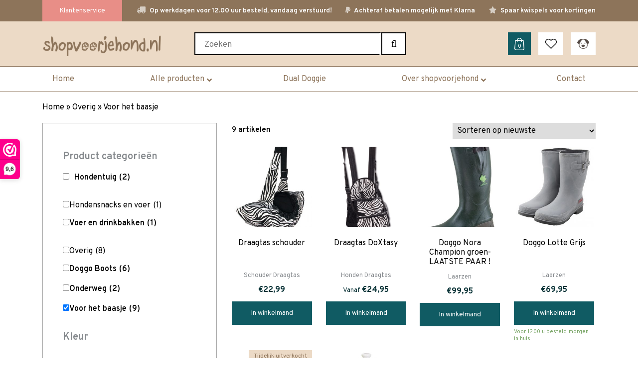

--- FILE ---
content_type: text/css
request_url: https://www.shopvoorjehond.nl/wp-content/themes/prode_v2/dist/css/main.css?ver=6.9
body_size: 57600
content:
@charset "UTF-8";@import url("https://fonts.googleapis.com/css?family=Overpass:400,600,700,900");@import url("https://fonts.googleapis.com/css?family=Lato:400,700,900");@import url("https://fonts.googleapis.com/css?family=Open+Sans:300,400,600,700");*{-moz-osx-font-smoothing:grayscale;-webkit-font-smoothing:antialiased;outline:none!important}body{color:#000;font:normal normal 400 1rem Overpass,Helvetica Neue,Helvetica,Arial,sans-serif;line-height:2}::-moz-selection{background:hsla(32,50%,85%,.8);color:#fff}::selection{background:hsla(32,50%,85%,.8);color:#fff}a{color:#000;outline:0;transition:.2s}a,a:focus,a:hover{text-decoration:none}a:focus,a:hover{color:inherit}img{height:auto;max-width:100%}img.aligncenter{display:block;margin:0 auto}img.alignleft{float:left;margin:0 15px 10px 0}img.alignright{float:right;margin:0 0 10px 15px}iframe{max-width:100%}table td{border:1px solid #aaa;padding:15px}.btn{background:#105b63;border-radius:0;border:1px solid #105b63;color:#fff;font-size:1rem;font-weight:600;line-height:2;padding:5px 10px;transition:.2s}.btn:hover{background:#04171a;border-color:#04171a;color:#fff}.btn.c_2{background:#105b63}.btn.c_2:hover{background:#fff;color:#105b63}.payment-methods,.payment-methods>div{-webkit-box-align:center;-ms-flex-align:center;align-items:center;display:-webkit-box;display:-ms-flexbox;display:flex}.payment-methods>div:not(:first-of-type){margin-left:10px}.social ul.list{list-style:none;margin:0;padding:0;-webkit-box-pack:justify;-ms-flex-pack:justify;justify-content:space-between}.social ul.list,.social ul.list li a{display:-webkit-box;display:-ms-flexbox;display:flex}.social ul.list li a{-webkit-box-align:center;-ms-flex-align:center;align-items:center;background-color:#e88e87;border-radius:50%;color:#ecdac6;font-size:1.1rem;height:35px;-webkit-box-pack:center;-ms-flex-pack:center;justify-content:center;width:35px}.social ul.list li a:hover{background-color:#093337}.page-header{position:absolute;width:100%}#page{position:relative;z-index:1}.nav-links{display:-webkit-box;display:-ms-flexbox;display:flex;font-size:15px;-webkit-box-pack:justify;-ms-flex-pack:justify;justify-content:space-between;margin-top:60px}.nav-links .nav-previous{margin-right:auto}.nav-links .nav-previous a:before{-moz-osx-font-smoothing:grayscale;-webkit-font-smoothing:antialiased;display:inline-block;font-family:Font Awesome\ 5 Free;font-style:normal;font-variant:normal;font-weight:900;line-height:1;text-rendering:auto;text-transform:none;content:"\f30a";margin-right:.35em}.nav-links .nav-next{margin-left:auto}.nav-links .nav-next a:after{-moz-osx-font-smoothing:grayscale;-webkit-font-smoothing:antialiased;display:inline-block;font-family:Font Awesome\ 5 Free;font-style:normal;font-variant:normal;font-weight:900;line-height:1;text-rendering:auto;text-transform:none;content:"\f30b";margin-left:.35em}#carouselSlider{position:relative;height:auto;width:100%}#carouselSlider .carousel-inner{height:auto}#carouselSlider .carousel-inner .carousel-item{height:100%}#carouselSlider .carousel-inner .carousel-item img{display:block;height:100%;-o-object-fit:cover;object-fit:cover;width:100%}#carouselSlider .content{position:absolute;top:50%;-webkit-transform:translateY(-50%);transform:translateY(-50%);z-index:1}#carouselSlider .content>*{color:#fff}#carouselSlider .content.left{left:10%}#carouselSlider .content.center{left:10%;right:10%;text-align:center}#carouselSlider .content.right{right:10%}#carouselSlider.pageslider,#carouselSlider.pageslider .carousel-inner{height:42vh}.home #carouselSlider.pageslider,.home #carouselSlider.pageslider .carousel-inner{height:100vh}.home #carouselSlider.pageslider .carousel-inner:before{background-color:#fff;content:"";display:block;height:100%;left:0;opacity:.65;position:absolute;top:0;width:100%;z-index:1}.home #extended-search{margin-top:0}#extended-search{margin-top:22vh;text-align:center}#extended-search .container{display:none}#extended-search .wrap{color:#fff;margin-bottom:30px;padding:50px 0 40px}#extended-search .wrap .search-form ul li h4{display:inline-block;font-size:35px;padding:0}#extended-search .wrap .search-form ul li select{background:none;border:none;border-bottom:2px solid #fff;color:#fff;font-size:35px;text-transform:lowercase}#extended-search .wrap .search-form ul li select option{background:#db5265;font-size:18px}#extended-search .wrap .search-form ul li:nth-child(2),#extended-search .wrap .search-form ul li:nth-child(3){display:inline-block}#extended-search .wrap .search-form ul li.sf-field-submit input{background-color:#105b63;border:none;color:#04171a;cursor:pointer;font-size:1.2rem;font-weight:700;margin-top:10px;padding:8px 15px}#extended-search .wrap .search-form ul li.sf-field-submit input:hover{background-color:#a7ac99}.home #extended-search .wrap{padding:90px 0 60px}.home #extended-search .wrap .search-form ul li.sf-field-submit input{margin-top:30px}#featured-products .container{margin-bottom:60px;margin-top:60px}#featured-products .container ul.products{display:-webkit-box;display:-ms-flexbox;display:flex;-webkit-box-pack:justify;-ms-flex-pack:justify;justify-content:space-between}#featured-products .container ul.products li.product{margin-right:15px;width:auto}#featured-products .container ul.products li.product:last-of-type{margin-right:0}.ubermenu-submenu{background:#fff!important}.site-header .bgc{background:#ecdac6}.site-header .top{padding-bottom:15px;padding-top:15px}.site-header .top .logo+.site-title{display:none}.site-header .top .logo img{max-width:240px;position:relative;z-index:1}.site-header .top .cart,.site-header .top .navi{display:-webkit-box;display:-ms-flexbox;display:flex;-webkit-box-pack:end;-ms-flex-pack:end;justify-content:flex-end}.site-header .top .cart{position:relative}.site-header .top .cart a.btn{background-color:#105b63;background-image:url(../../img/Juul-kadoshop-icoon-winkelmandje-wit.png);background-position:50%;background-repeat:no-repeat;border:none;color:#fff;width:46px}.site-header .top .cart a.btn:hover{background-color:#093337}.site-header .top .cart .count{bottom:7px;color:#fff;font-size:.7rem;left:50%;position:absolute;-webkit-transform:translateX(-50%);transform:translateX(-50%)}.site-header .top .menu-top{list-style:none;margin:0;padding:0;display:-webkit-box;display:-ms-flexbox;display:flex;-webkit-box-pack:end;-ms-flex-pack:end;justify-content:flex-end}.site-header .top .menu-top li.mijn-account,.site-header .top .menu-top li.wensenlijstje.wishlistEmpty:nth-child(2),.site-header .top .menu-top li.wensenlijstje.wishlistFilled:first-child{display:none}.site-header .top .menu-top li a{-webkit-box-align:center;-ms-flex-align:center;align-items:center;background-color:#fff;color:#fff;display:-webkit-box;display:-ms-flexbox;display:flex;height:46px;-webkit-box-pack:center;-ms-flex-pack:center;justify-content:center;margin-left:15px;position:relative;width:50px}.site-header .top .menu-top li a:hover{background-color:#eacac1}.site-header .top .menu-top li a span.img{-webkit-box-align:center;-ms-flex-align:center;align-items:center;display:-webkit-box;display:-ms-flexbox;display:flex;height:24px;-webkit-box-pack:center;-ms-flex-pack:center;justify-content:center;width:24px}.site-header .top .menu-top li a span.img img{max-height:100%;max-width:100%}.site-header .top .menu-top li a span.tip{background:#e88e87;color:#fff;font-size:.9rem;min-width:105px;opacity:0;padding:5px 10px;position:absolute;right:0;top:-50px;transition:.2s}.site-header .top .menu-top li a span.tip:after{border-left:7px solid transparent;border-right:7px solid transparent;border-top:10px solid #e88e87;bottom:-9px;content:"";position:absolute;right:18px}.site-header .top .menu-top li a:hover span.tip{opacity:1}.site-header #yith-ajaxsearchform .yith-ajaxsearch-filters{display:none}.site-header #yith-ajaxsearchform .search-input-container{padding-right:0}.site-header #yith-ajaxsearchform .search-input-container input{border-style:none;border:2px solid #000;padding:7px 18px 3px;width:95%;border-right:5px solid transparent;margin-left:20px}.site-header #yith-ajaxsearchform .search-input-container .autocomplete-suggestions{margin-left:20px}.site-header #yith-ajaxsearchform .search-input-container .autocomplete-suggestions .autocomplete-suggestion{border-bottom:1px solid #ddd}.site-header #yith-ajaxsearchform .search-input-container .autocomplete-suggestions .autocomplete-suggestion .title{color:#000!important;font-size:.9rem}.site-header #yith-ajaxsearchform .search-input-container .autocomplete-suggestions .autocomplete-suggestion .yith_wcas_result_content{color:#666}.site-header #yith-ajaxsearchform .search-input-container .autocomplete-suggestions .autocomplete-suggestion .badges{display:none}.site-header #yith-ajaxsearchform .search-input-container .autocomplete-suggestions .link-result{margin-top:15px;text-decoration:underline}.site-header #yith-ajaxsearchform .search-submit-container input{width:50px;border-style:none;background:#fff;border:2px solid #000;font-family:fontawesome;font-size:1.2rem;padding:2px}.site-header .search-form ul{padding-left:0;position:relative}.site-header .search-form ul li{display:none!important;padding:0}.site-header .search-form ul li.sf-field-search{display:block!important}.site-header .search-form ul li.sf-field-search:after{-webkit-box-align:center;-ms-flex-align:center;align-items:center;border-left:2px solid #000;display:-webkit-box;display:-ms-flexbox;display:flex;height:100%;content:"\f002";font-family:fontawesome;font-size:1.2rem;padding-left:15px;position:absolute;right:15px;top:0}.site-header .search-form ul li.sf-field-submit{-webkit-box-align:center;-ms-flex-align:center;align-items:center;display:-webkit-box!important;display:-ms-flexbox!important;display:flex!important;height:100%;position:absolute;right:0;top:0}.site-header .search-form ul li.sf-field-submit input{background:none;border:none;font-size:0;height:100%;width:50px}.site-header .search-form ul li label{width:100%}.site-header .search-form ul li label input{border:2px solid #000;padding:7px 18px 3px;width:100%}.site-header .navigation{background:#fff;border-bottom:1px solid #8d745a;border-top:1px solid #8d745a}.site-header .usp{background:#8d745a}.site-header .usp a.btn{background:#e88e87;border:none;color:#fff;font-size:.85rem;font-weight:400;padding:8px;width:100%}.site-header .usp a.btn:hover{background:#fff;color:#e88e87}.site-header .usp .wrap{color:#fff;display:-webkit-box;display:-ms-flexbox;display:flex;font-size:.85rem;font-weight:600;-webkit-box-pack:justify;-ms-flex-pack:justify;justify-content:space-between}.site-header .usp .wrap svg{margin-right:5px;opacity:.65}.logged-in .site-header .top .menu-top li.mijn-account{display:block}.logged-in .site-header .top .menu-top li.inloggen{display:none}.main-navigation ul.menu{list-style:none;margin:0;padding:0;display:-webkit-box;display:-ms-flexbox;display:flex;-webkit-box-pack:justify;-ms-flex-pack:justify;justify-content:space-between}.main-navigation ul.menu>li{-webkit-box-align:center;-ms-flex-align:center;align-items:center;display:-webkit-box;display:-ms-flexbox;display:flex;height:100%;position:relative}.main-navigation ul.menu>li a{color:#5e4e3c;display:block;font-size:1rem;font-weight:600;line-height:2;padding:.75rem 1.25rem}.main-navigation ul.menu>li.current-menu-ancestor a,.main-navigation ul.menu>li.current-menu-item a,.main-navigation ul.menu>li:hover a{color:#e88e87}.main-navigation ul.menu>li.menu-item-has-children>a:after{content:"\f107";font-family:fontawesome;font-weight:700;margin-left:10px}.main-navigation ul.menu>li ul.sub-menu{list-style:none;margin:0;padding:0;display:none;left:0;min-width:150px;position:absolute;top:100%;width:auto;z-index:9}.main-navigation ul.menu>li ul.sub-menu li{position:relative}.main-navigation ul.menu>li ul.sub-menu li a{background:#e88e87;color:#fff;padding:.5rem 1.25rem;width:100%}.main-navigation ul.menu>li ul.sub-menu li:hover>a{background:#8d745a}.main-navigation ul.menu>li ul.sub-menu li.menu-item-has-children>a:after{content:"\f105";font-family:fontawesome;font-weight:700;margin-left:10px}.main-navigation ul.menu>li ul.sub-menu li.menu-item-has-children:hover>ul.sub-menu{display:block}.main-navigation ul.menu>li ul.sub-menu ul.sub-menu{left:100%;min-width:215px;top:0}.main-navigation ul.menu>li:hover>ul.sub-menu{display:block}.vertical-thing{background:#fff;-webkit-box-orient:vertical;-webkit-box-direction:normal;-ms-flex-direction:column;flex-direction:column;-ms-flex-wrap:wrap;flex-wrap:wrap;height:100%;-ms-flex-pack:distribute;justify-content:space-around;width:35%}.vertical-thing,.vertical-thing>*{display:-webkit-box;display:-ms-flexbox;display:flex}.vertical-thing>*{-webkit-box-align:center;-ms-flex-align:center;align-items:center;height:33%;-webkit-transform:rotate(-90deg);transform:rotate(-90deg)}.vertical-thing .mobile-logo img{width:100px}.vertical-thing .vertical-fone{font-size:40px}.vertical-thing .online-bestellen{font-size:22px;font-weight:700;position:relative;text-decoration:underline;top:60px;white-space:nowrap}.clearHeader{background:transparent}.clickme{-webkit-box-align:center;-ms-flex-align:center;align-items:center;color:#3a2d26;display:-webkit-box;display:-ms-flexbox;display:flex;font-size:24px;-webkit-box-pack:justify;-ms-flex-pack:justify;justify-content:space-between;overflow:hidden;right:0;padding:65px 15px;pointer-events:none;position:fixed;top:0;transition:all .5s ease;width:100%;z-index:11}.clickme.darkHeader{background:#eacac1;padding:15px}.clickme.dark-fa{background:none}.clickme.dark-fa #logo,.clickme.dark-fa .map-pin{visibility:hidden}.clickme .map-pin{position:absolute;right:60px;top:22px}.clickme .map-pin img{width:34px}.clickme a{color:#fff}.clickme a .fa{font-size:22px;margin:0 10px;transition:all 1s ease}.clickme a .fa:hover{color:#ecdac6}.clickme.dark-fa{color:#333;transition:all 1s ease}.clickme.dark-fa a{color:#333}.overlay{height:100%;margin-left:-100%;position:fixed;left:0;top:0;transition:all 1s ease;width:100%;z-index:10}.overlay.visible{margin-left:0;overflow:hidden}.overlay.visible,.overlay>.right{display:-webkit-box;display:-ms-flexbox;display:flex}.overlay>.right{-webkit-box-orient:vertical;-webkit-box-direction:normal;-ms-flex-direction:column;flex-direction:column;-ms-flex-wrap:wrap;flex-wrap:wrap;-webkit-box-pack:center;-ms-flex-pack:center;justify-content:center;padding:0 30px;text-transform:uppercase;width:65%}.overlay>.right>ul{list-style:none;margin:0;padding:0}.overlay>.right>ul li{width:100%}.overlay>.right>ul li a{color:#fff;display:block;font-size:16px;font-weight:400;letter-spacing:2px;text-transform:lowercase;transition:all .5s ease;width:100%}.overlay>.right>ul li a:hover{background:hsla(0,0%,100%,.2)}.overlay>.right>ul li.current-menu-item a{text-decoration:underline}.overlay>.right>ul li ul{list-style:none;padding:0}.overlay>.right>ul li ul li a{font-size:12px;font-weight:400;padding-left:25px}.overlay>.right .search-form{-webkit-box-align:center;-ms-flex-align:center;align-items:center;display:-webkit-box;display:-ms-flexbox;display:flex}.overlay>.right .search-form ul{list-style:none;margin:0;padding:0;display:-webkit-box;display:-ms-flexbox;display:flex}.overlay>.right .search-form ul li label input{border-radius:0;padding:5px 10px 2px}.overlay-holder{opacity:0;transition:all 1.5s ease;z-index:-1}.overlay-holder.dark-overlay{background:rgba(0,0,0,.7);height:100vh;left:0;opacity:1;position:fixed;top:0;width:100%;z-index:3}#nav-icon3{cursor:pointer;height:20px;margin-left:5px;position:relative;top:0;transition:all 1s ease;width:24px;pointer-events:auto}#nav-icon3,#nav-icon3 span{-webkit-transform:rotate(0deg);transform:rotate(0deg)}#nav-icon3 span{border-radius:4px;display:block;height:4px;left:0;opacity:1;position:absolute;transition:.25s ease-in-out;width:100%}#nav-icon3 span,#nav-icon3:hover span{background:#3a2d26}#nav-icon3.open{top:-2px}#nav-icon3.open span{background:#333}#nav-icon3.open:hover span{background:#3a2d26}#nav-icon3 span:first-child{top:1px}#nav-icon3 span:nth-child(2),#nav-icon3 span:nth-child(3){top:55%;-webkit-transform:translateY(-50%);transform:translateY(-50%)}#nav-icon3 span:nth-child(4){bottom:-1px}#nav-icon3.open span:first-child{top:18px;width:0;left:50%}#nav-icon3.open span:nth-child(2){-webkit-transform:rotate(45deg);transform:rotate(45deg);background:#3a2d26}#nav-icon3.open span:nth-child(3){-webkit-transform:rotate(-45deg);transform:rotate(-45deg);background:#3a2d26}#nav-icon3.open span:nth-child(4){left:50%;top:18px;width:0}#masthead .ubermenu-nav{display:-webkit-box;display:-ms-flexbox;display:flex;-webkit-box-pack:justify;-ms-flex-pack:justify;justify-content:space-between}#masthead .ubermenu-nav .ubermenu-active a:hover{color:#e88e87}#masthead .ubermenu-nav .ubermenu-submenu-type-mega{margin-top:1px}#masthead .ubermenu-nav .ubermenu-submenu-type-mega .ubermenu-active{border-bottom:none}#masthead .ubermenu-nav .ubermenu-target{color:#8d745a}#masthead .ubermenu-nav .ubermenu-has-submenu-drop .ubermenu-target:after{margin-top:-10px}#masthead .ubermenu-nav .ubermenu-tabs-group{border:none}#masthead .ubermenu-nav .ubermenu-tabs-group .ubermenu-item-type-taxonomy{border:1px solid #8d745a;border-top:none}#masthead .ubermenu-nav .ubermenu-tabs-group .ubermenu-current-menu-item{color:#e88e87;border-right:none}#masthead .ubermenu-nav .ubermenu-tab-content-panel li{background-color:#f6f3f0;margin:10px 0 10px 10px}#masthead .ubermenu-nav .ubermenu-tab-content-panel li a{padding:5px}#blocks .col-12{margin-top:30px}#blocks .block{background-position:50%;background-size:cover;height:100%;position:relative}#blocks .block:before{background-color:#8d745a;content:"";display:block;opacity:.85;padding-top:100%}#blocks .block .content{color:#ecdac6;position:absolute;text-align:center}#blocks .block .content,#blocks .block.standard .content{left:50%;top:50%;-webkit-transform:translate(-50%,-50%);transform:translate(-50%,-50%)}#blocks .block.standard .content .slogan{color:#ecdac6;font-size:30px;font-weight:700;margin-bottom:10px}#blocks .block.standard .content a.btn{background:#fff;border:none;color:#000;padding:10px 18px}#blocks .block.standard .content a.btn:hover{background:#ecdac6}#blocks .block.standard.big:before{height:100%;padding-top:50%}#blocks .block.cats{background:#fff;border:1px solid #ddd;height:100%;padding:0 0 60px}#blocks .block.cats:before{padding-top:0}#blocks .block.cats>ul{list-style:none;margin:0;padding:0;padding:15px 25px 0}#blocks .block.cats>ul li:last-of-type{margin-bottom:0}#blocks .block.cats>ul li:before{content:"\f054";font-family:fontawesome;font-size:20px;margin-right:10px}#blocks .block.cats>ul li:hover:before{left:5px}#blocks .block.cats>ul li a{font-weight:600}#blocks .block.cats>ul li a:hover{color:#ecdac6}#blocks .block.cats>ul li ul{list-style:none;padding-left:30px}#blocks .block.cats a.btn{background:#000;border:1px solid #000;bottom:0;color:#fff;padding:10px 0;position:absolute;width:100%}#blocks .block.cats a.btn:hover{background:#fff;color:#000}#blocks .block.nr1:before{background-color:#105b63;opacity:.75}#blocks .row.no-gutters .col-12:nth-child(2n) .block:before{background-color:#ecdac6}#blocks .row.no-gutters .col-12:nth-child(2n) .block .content .slogan{color:#8d745a}#blocks .row.no-gutters .col-12:nth-child(3n) .block:before{background-color:#e88e87}#blocks .row.no-gutters .col-12:nth-child(3n) .block .content .slogan{color:#fff}.home #featured-products .container ul.products li.product{margin-bottom:0}#home-text .container{margin-bottom:90px;margin-top:30px}#home-text .container .woocommerce ul.products{display:-webkit-box;display:-ms-flexbox;display:flex;-webkit-box-pack:justify;-ms-flex-pack:justify;justify-content:space-between;margin-bottom:0}#home-text .container .woocommerce ul.products:after,#home-text .container .woocommerce ul.products:before{display:none}#home-text .container .woocommerce ul.products .product{margin-bottom:30px;margin-right:0;width:23%}#home-text .container .woocommerce ul.products .product h2{font-size:1em;font-weight:500}#home-text .container .woocommerce ul.products .product .price{color:#105b63}#home-text .container .one_half{margin-right:4%;width:48%}#home-text .container .one_half.last_column{margin-right:0;padding-left:45px}#home-text .container h1,#home-text .container h2{font-size:1.8rem;font-weight:700;margin-bottom:15px;margin-top:45px}#home-text .container p{font-size:.9rem;position:relative}#home-text .container p:last-of-type{margin-bottom:0}#home-text .container p:last-of-type a{border:none;color:#04171a;display:inline-block;font-size:1rem;font-weight:700;margin-top:20px;position:relative}#home-text .container p:last-of-type a:hover{background-color:#093337}#home-text .container p:last-of-type a:after{background:#eacac1;content:"";height:100%;left:0;opacity:.2;position:absolute;top:0;width:100%}.btn-border{background-color:#105b63;border:none;color:#fff!important;display:inline-block;font-size:1rem;font-weight:700;margin-top:20px;padding:8px 12px}.btn-border:after{display:none}#breadcrumbs p{margin:15px 0}#slogan .wrap{-webkit-box-align:center;-ms-flex-align:center;align-items:center;color:#e88e87;display:-webkit-box;display:-ms-flexbox;display:flex;height:17vh;-webkit-box-pack:center;-ms-flex-pack:center;justify-content:center;margin-bottom:45px}#site-main .one_half{margin-right:4%;width:48%}#site-main .one_half.last_column{margin-right:0}#content .page-content{display:-webkit-box;display:-ms-flexbox;display:flex;-webkit-box-pack:justify;-ms-flex-pack:justify;justify-content:space-between;-ms-flex-wrap:wrap;flex-wrap:wrap}#content .page-content>*{width:100%}#content .page-content .one_third{width:32%}#content .page-content .two_third{width:65%}#content .page-content h1,#content .page-content h2,#content .page-content h3,#content .page-content h4,#content .page-content h5{line-height:2;margin:0;width:100%}#content .page-content h1{font-size:2.25rem}#content .page-content h2{font-size:1.75rem}#content .page-content h3{font-size:1.25rem}#content .page-content .contact-data,#content .page-content blockquote,#content .page-content ol,#content .page-content p,#content .page-content ul{margin:0 0 2em}#content .page-content .contact-data p,#content .page-content blockquote p,#content .page-content ol p,#content .page-content p p,#content .page-content ul p{margin-bottom:0}#content .page-content a{text-decoration:underline}#content .page-content .woocommerce{width:100%}#content .gform_wrapper .gfield{padding-right:0}#content .gform_wrapper .gfield select{padding:10px;width:100%}#content .gform_wrapper .ginput_container label{display:none}#content .gform_wrapper .ginput_container .gfield_checkbox li{-webkit-box-align:center;-ms-flex-align:center;align-items:center;display:-webkit-box;display:-ms-flexbox;display:flex}#content .gform_wrapper .ginput_container .gfield_checkbox li input{margin-top:0}#content .gform_wrapper .ginput_container .gfield_checkbox li label{display:inline-block;max-width:none;padding-left:5px}#content .gform_wrapper input[type=submit]{background:#105b63;border-radius:0;border:none;color:#fff;cursor:pointer;padding:10px 18px;text-transform:lowercase}#content .gform_wrapper input[type=submit]:hover{background-color:#093337}#content .sidebar-page ul{list-style:none;margin:0;padding:0;margin-bottom:30px}#content .sidebar-page ul li.cat-parent{cursor:pointer}#content .sidebar-page ul li.cat-parent>a{background:#105b63;color:#fff;display:block;padding:5px 10px 2px;pointer-events:none;position:relative;width:100%}#content .sidebar-page ul li.cat-parent>a:after{content:"\f054";font-family:Font Awesome\ 5 Free;font-size:.8rem;font-weight:700;margin-left:10px;opacity:.75;position:absolute;right:15px;top:50%;-webkit-transform:translateY(-50%);transform:translateY(-50%)}#content .sidebar-page ul li.cat-parent ul{display:none;margin:15px 0;padding-left:10px}#content .sidebar-page ul li.cat-parent ul li a:hover{color:#105b63}#content .sidebar-page ul li.cat-parent.show>a:after{content:"\f078"}#content .sidebar-page ul li.cat-parent.show ul{display:block}#content .sidebar-page ul li.cat-item-112{display:none}#sidebar .widget{margin-bottom:30px}.wwk--sidebar-left,.wwk--sidebar.wwk--sidebar-left{display:none!important}a.webwinkelkeurPopup img{height:35px!important;margin-left:27%!important}.page-id-454 #content .page-content{display:block}#posts{padding:60px 0 30px}#posts .filter-cat{list-style:none;margin:0;padding:0;display:-webkit-box;display:-ms-flexbox;display:flex;-ms-flex-wrap:wrap;flex-wrap:wrap;margin-bottom:30px}#posts .filter-cat .filter{background:#105b63;color:#fff;cursor:pointer;font-weight:600;margin-right:15px;padding:8px 15px;transition:.2s}#posts .filter-cat .filter.active,#posts .filter-cat .filter:hover{background-color:#a7ac99}#posts .mix{display:none}.blog-post-summary{margin-bottom:30px}.blog-post-summary a.post-thumb{-webkit-box-align:end;-ms-flex-align:end;align-items:flex-end;background-position:50%;background-size:cover;border-radius:0;display:-webkit-box;display:-ms-flexbox;display:flex;height:210px;position:relative;width:100%}.blog-post-summary a.post-thumb:after{background:#000;border-radius:0;content:"";height:100%;left:0;opacity:.5;position:absolute;top:0;transition:all .5s ease;width:100%;z-index:0}.blog-post-summary a.post-thumb:hover:after{opacity:.2}.blog-post-summary a.post-thumb .content{color:#fff;padding:20px;position:relative;z-index:1}.blog-post-summary a.post-thumb .content .post-date{font-size:.8rem}.blog-post-summary a.post-thumb .content .highlighted-font{font-size:18px;font-weight:500;line-height:1.4;margin:6px 0 0}.entry-summary .post-thumbnail{background-color:hsla(32,50%,85%,.1);display:block;position:relative}.entry-summary .post-thumbnail img{height:100%;-o-object-fit:cover;object-fit:cover;width:100%}.entry-summary .post-date{display:block;font-size:calc($f-size - 0.2);font-weight:700;margin-bottom:1em}.single-post #site-main .post{margin-bottom:45px;margin-top:15px}.single-post #site-main .post h1{font-size:2rem;margin-bottom:15px}.single-post #site-main .post .entry-meta{color:#105b63}.single-post #site-main .post .entry-content h2{font-size:1.5rem;font-size:1.3rem}.single-post #site-main .sidebar-page{margin-top:15px}#page .woocommerce-info{border-top-color:#ecdac6}#page .woocommerce-info:before{color:#ecdac6}#page .woocommerce-error,#page .woocommerce-info,#page .woocommerce-message{background-color:transparent;border-top:none;color:#917e7b;font-size:.9rem;margin-bottom:15px;padding:0 0 0 55px}#page .woocommerce-error:before,#page .woocommerce-info:before,#page .woocommerce-message:before{color:#917e7b;line-height:normal;top:4px}#page .woocommerce-error a,#page .woocommerce-info a,#page .woocommerce-message a{color:#917e7b}#page .woocommerce-error a.button,#page .woocommerce-info a.button,#page .woocommerce-message a.button{background:#105b63;border-radius:0;color:#fff}.coupon .input-text{padding:0 6px!important}.woocommerce ul.product_list_widget li a img{box-shadow:1px 1px 3px #ddd;margin-bottom:10px;width:100%}#sidebar-wc .sf-field-search{display:none!important}.woocommerce .woocommerce-result-count{font-size:15px;font-weight:600}.woocommerce .woocommerce-ordering select{border:none;padding:5px}.woocommerce ul.products li.product{display:-webkit-box;display:-ms-flexbox;display:flex;-ms-flex-wrap:wrap;flex-wrap:wrap;min-height:358px;text-align:center}.woocommerce ul.products li.product span.onsale{background-color:#f18214}.woocommerce ul.products li.product h2.woocommerce-loop-product__title{min-height:70px}.woocommerce ul.products li.product .amount,.woocommerce ul.products li.product .price{color:#093337;font-size:1rem;font-weight:700}.woocommerce ul.products li.product p{color:#84888c;font-size:.8rem;margin-bottom:0}.woocommerce ul.products li.product .price{text-align:center;width:100%}.woocommerce ul.products li.product .price .amount{font-size:16px!important}.woocommerce ul.products li.product .buttons{-ms-flex-item-align:end;align-self:flex-end;display:-webkit-box;display:-ms-flexbox;display:flex;-ms-flex-wrap:wrap;flex-wrap:wrap;width:100%}.woocommerce ul.products li.product .buttons .delivery-time{color:#77a464;font-size:11px;margin-top:7px;line-height:normal;text-align:left}.woocommerce ul.products li.product .buttons .delivery-time.out{color:#c00}.woocommerce ul.products li.product .button{-webkit-box-align:center;-ms-flex-align:center;align-items:center;background-color:#105b63;border-radius:0!important;color:#fff;display:-webkit-box;display:-ms-flexbox;display:flex;font-size:14px;-webkit-box-pack:center;-ms-flex-pack:center;justify-content:center;line-height:normal;margin:0!important;padding:15px;width:100%}.woocommerce ul.products li.product .button.prodLink{width:70%}.woocommerce ul.products li.product .button.no-variation{width:30%}.woocommerce ul.products li.product .button.product_type_simple,.woocommerce ul.products li.product .button.product_type_variable{display:none!important}.woocommerce ul.products li.product .button:hover{background:#093337}#site-main .product .images .flex-viewport{border:1px solid #ecdac6;height:auto!important}#site-main .product .images .flex-viewport .woocommerce-product-gallery__image{-webkit-box-align:center;-ms-flex-align:center;align-items:center;display:-webkit-box!important;display:-ms-flexbox!important;display:flex!important;height:450px!important;-webkit-box-pack:center;-ms-flex-pack:center;justify-content:center}#site-main .product .images .flex-control-nav{margin-top:30px;-webkit-user-select:none;-moz-user-select:none;-ms-user-select:none;user-select:none}#site-main .product .images .flex-control-nav li{margin-right:30px;width:calc(25% - 23px)}#site-main .product .images .flex-control-nav li:nth-child(4n){margin-right:0}#site-main .product .summary{padding-top:30px}#site-main .product .summary .excerpt{margin-bottom:15px}#site-main .product .summary .excerpt p{display:inline}#site-main .product .summary .price{color:#db5265;font-size:1.3rem;font-weight:700;margin-bottom:10px}#site-main .product .summary .cart{display:-webkit-box;display:-ms-flexbox;display:flex;-ms-flex-wrap:wrap;flex-wrap:wrap;margin-top:1rem}#site-main .product .summary .cart.variations_form table.variations select{padding:8px}#site-main .product .summary .cart .woocommerce-variation-add-to-cart{display:-webkit-box;display:-ms-flexbox;display:flex;-ms-flex-wrap:wrap;flex-wrap:wrap;margin-top:0}#site-main .product .summary .cart .woocommerce-variation-add-to-cart .quantity{margin-right:10px}#site-main .product .summary .cart .woocommerce-variation-add-to-cart .quantity input{padding:8px 0!important}#site-main .product .summary .cart .gift-wrapping{-webkit-box-ordinal-group:2;-ms-flex-order:1;order:1;padding-top:0!important;width:100%}#site-main .product .summary .cart .button{background-color:#105b63;background-image:url(../../img/Juul-kadoshop-icoon-winkelmandje-wit.png);background-position:10%;background-repeat:no-repeat;border-radius:0;border:1px solid #04171a;color:#fff;display:block;font-size:1.1rem;font-weight:700;margin-left:30px;-webkit-box-ordinal-group:3;-ms-flex-order:2;order:2;padding:16px 15px 14px 50px}#site-main .product .summary .cart .button:hover{background-color:#093337}#site-main .product .summary .yith-wcwl-add-to-wishlist{margin-bottom:15px}#site-main .product .summary .yith-wcwl-add-to-wishlist a{-webkit-box-align:center;-ms-flex-align:center;align-items:center;display:-webkit-box;display:-ms-flexbox;display:flex;line-height:normal}#site-main .product .summary .yith-wcwl-add-to-wishlist a:before{content:url(../../img/Juul-kadoshop-icoon-wensenlijstje.png);margin-right:10px}#site-main .product .summary .yith-wcwl-add-to-wishlist .yith-wcwl-wishlistaddedbrowse a:before,#site-main .product .summary .yith-wcwl-add-to-wishlist .yith-wcwl-wishlistexistsbrowse a:before,#site-main .product .summary .yith-wcwl-add-to-wishlist a:hover:before{content:url(../../img/Juul-kadoshop-icoon-wensenlijstje-filled.png)}#site-main .product .summary .yith-wcwl-add-to-wishlist img.ajax-loading{display:none!important}#site-main .product .summary .product_meta .tagged_as{display:none}#site-main .product .summary .product_meta .posted_in,#site-main .product .summary .share .bold{font-weight:700}#site-main .product .summary .product_meta .posted_in span,#site-main .product .summary .share .bold span{font-weight:400}#site-main .product .summary .product_meta .posted_in a,#site-main .product .summary .share .bold a{font-weight:400;text-decoration:underline;text-transform:lowercase}#site-main .product .summary .alert_container .subscribe_for_interest_text{margin-bottom:12px}#site-main .product .summary .alert_container input.stock_alert_email{padding-left:10px;padding-right:10px}#site-main .product .summary .gift-cards_form table.gift-cards-list{margin-bottom:30px}#site-main .product .summary .gift-cards_form table.gift-cards-list td.ywgc-amount-label{padding-right:15px}#site-main .product .summary .gift-cards_form table.gift-cards-list td.ywgc-amount-label label{margin-bottom:0}#site-main .product .summary .gift-cards_form table.gift-cards-list td.ywgc-amount-value select{padding:8px}#site-main .product .related,#site-main .product .upsells{clear:both;margin-top:50px}#site-main .product .related>h2,#site-main .product .upsells>h2{font-size:1.5rem;margin-bottom:15px}#filter{margin-bottom:30px}#filter .searchandfilter>ul{background:#fff;border:1px solid #a7a7a7;padding:40px}#filter .searchandfilter>ul h4{color:#84888c;font-size:20px;font-weight:600}#filter .searchandfilter>ul ul{padding-left:0}#filter .searchandfilter>ul ul li{padding:.25rem 0}#filter .searchandfilter>ul ul li label{font-weight:600}#filter .searchandfilter>ul input[type=submit]{background:#db5265;border:1px solid #db5265;color:#fff;cursor:pointer;font-size:1rem;font-weight:600;line-height:normal;padding:10px 25px 8px!important;transition:.2s}#filter .searchandfilter>ul input[type=submit]:hover{background:#9a1e2e;border-color:#9a1e2e}#btn-filter{background:#105b63;color:#fff;display:inline-block;padding:6px 15px;position:fixed;right:-28px;text-decoration:none!important;top:250px;-webkit-transform:rotate(90deg);transform:rotate(90deg);z-index:10}#btn-filter:before{content:"\f002";font-family:fontawesome;margin-right:10px}#content .woocommerce .shop_table{border-radius:0}#content .woocommerce .shop_table a{text-decoration:none}#content .woocommerce .shop_table.woocommerce-cart-form__contents.product-thumbnail,#content .woocommerce .shop_table.woocommerce-cart-form__contents td.product-thumbnail{text-align:center}#content .woocommerce .shop_table.woocommerce-cart-form__contents.product-remove,#content .woocommerce .shop_table.woocommerce-cart-form__contents td.product-remove{padding-left:0;padding-right:0}#content .woocommerce .shop_table.woocommerce-cart-form__contents.product-remove a,#content .woocommerce .shop_table.woocommerce-cart-form__contents td.product-remove a{color:#f18214!important;line-height:normal;width:auto}#content .woocommerce .shop_table.woocommerce-cart-form__contents.product-remove a:hover,#content .woocommerce .shop_table.woocommerce-cart-form__contents td.product-remove a:hover{background:none;color:#db5265!important}#content .woocommerce .shop_table.woocommerce-cart-form__contents.whishlist,#content .woocommerce .shop_table.woocommerce-cart-form__contents td.whishlist{font-size:0;width:80px}#content .woocommerce .shop_table.woocommerce-cart-form__contents.whishlist .yith-wcwl-add-to-wishlist,#content .woocommerce .shop_table.woocommerce-cart-form__contents td.whishlist .yith-wcwl-add-to-wishlist{margin-top:0}#content .woocommerce .shop_table.woocommerce-cart-form__contents.whishlist .yith-wcwl-add-button.show,#content .woocommerce .shop_table.woocommerce-cart-form__contents td.whishlist .yith-wcwl-add-button.show{position:relative}#content .woocommerce .shop_table.woocommerce-cart-form__contents.whishlist .yith-wcwl-add-button.show a:after,#content .woocommerce .shop_table.woocommerce-cart-form__contents td.whishlist .yith-wcwl-add-button.show a:after{content:url(/wp-content/uploads/Juul-kadoshop-icoon-wensenlijstje.png);position:relative;top:5px}#content .woocommerce .shop_table.woocommerce-cart-form__contents.whishlist .yith-wcwl-add-button.show:hover a:after,#content .woocommerce .shop_table.woocommerce-cart-form__contents td.whishlist .yith-wcwl-add-button.show:hover a:after{content:url(/wp-content/uploads/Juul-kadoshop-icoon-wensenlijstje-filled.png)}#content .woocommerce .shop_table.woocommerce-cart-form__contents.whishlist .yith-wcwl-add-button.show:hover:before,#content .woocommerce .shop_table.woocommerce-cart-form__contents td.whishlist .yith-wcwl-add-button.show:hover:before{background-color:#105b63;border:none;color:#04171a;content:"Voeg product toe aan wensenlijstje";font-size:.8rem;left:-180px;padding:10px;position:absolute;top:25px;z-index:9}#content .woocommerce .shop_table.woocommerce-cart-form__contents.whishlist .yith-wcwl-wishlistaddedbrowse.show,#content .woocommerce .shop_table.woocommerce-cart-form__contents.whishlist .yith-wcwl-wishlistexistsbrowse.show,#content .woocommerce .shop_table.woocommerce-cart-form__contents td.whishlist .yith-wcwl-wishlistaddedbrowse.show,#content .woocommerce .shop_table.woocommerce-cart-form__contents td.whishlist .yith-wcwl-wishlistexistsbrowse.show{position:relative}#content .woocommerce .shop_table.woocommerce-cart-form__contents.whishlist .yith-wcwl-wishlistaddedbrowse.show a:after,#content .woocommerce .shop_table.woocommerce-cart-form__contents.whishlist .yith-wcwl-wishlistexistsbrowse.show a:after,#content .woocommerce .shop_table.woocommerce-cart-form__contents td.whishlist .yith-wcwl-wishlistaddedbrowse.show a:after,#content .woocommerce .shop_table.woocommerce-cart-form__contents td.whishlist .yith-wcwl-wishlistexistsbrowse.show a:after{content:url(/wp-content/uploads/Juul-kadoshop-icoon-wensenlijstje-filled.png)}#content .woocommerce .shop_table .actions #coupon_code{padding:5px 10px!important;width:auto}#content .woocommerce .shop_table .actions .button{border-radius:0}#content .woocommerce .cart-collaterals .cross-sells .product{clear:none;margin-right:30px;min-height:358px;width:28%}#content .woocommerce .cart-collaterals .cross-sells .product:nth-child(3n){margin-right:0}#content .woocommerce .cart-collaterals .cross-sells .product:nth-child(3n+1){clear:both}#content .woocommerce .cart-collaterals .cross-sells .product a{text-decoration:none}#content .woocommerce .cart-collaterals .cross-sells .product .woocommerce-loop-product__title{font-size:1em;margin:0}#content .woocommerce .cart-collaterals .cart_totals table tr.shipping p{margin-bottom:0}#content .woocommerce .cart-collaterals .cart_totals .wc-proceed-to-checkout a.button{background-color:#e88e87;border-radius:0;border:none;color:#fff;cursor:pointer;font-size:1rem;font-weight:700;margin-top:10px;padding:25px 15px;text-decoration:none}#content .woocommerce .cart-collaterals .cart_totals .wc-proceed-to-checkout a.button:hover{background-color:#eacac1}#content .woocommerce .ywgc_have_code{margin:0 0 15px}#content .woocommerce .checkout_coupon,#content .woocommerce .woocommerce-form-login,#content .woocommerce .ywgc_enter_code{margin:15px 0}#content .woocommerce .checkout_coupon p,#content .woocommerce .woocommerce-form-login p,#content .woocommerce .ywgc_enter_code p{margin:0}#content .woocommerce .checkout_coupon p:first-of-type,#content .woocommerce .woocommerce-form-login p:first-of-type,#content .woocommerce .ywgc_enter_code p:first-of-type{margin-bottom:15px}#content .woocommerce .checkout_coupon p input[type=text],#content .woocommerce .woocommerce-form-login p input[type=text],#content .woocommerce .ywgc_enter_code p input[type=text]{font-size:1rem;line-height:normal;padding:10px 15px}#content .woocommerce .checkout_coupon p .button,#content .woocommerce .woocommerce-form-login p .button,#content .woocommerce .ywgc_enter_code p .button{padding:15px 20px 13px}#content .woocommerce .checkout .col-1,#content .woocommerce .checkout .col-2,#content .woocommerce .woocommerce-MyAccount-content .col-1,#content .woocommerce .woocommerce-MyAccount-content .col-2,#content .woocommerce .woocommerce-order .col-1,#content .woocommerce .woocommerce-order .col-2{max-width:100%}#content .woocommerce .checkout .col-1 label,#content .woocommerce .checkout .col-1 span,#content .woocommerce .checkout .col-2 label,#content .woocommerce .checkout .col-2 span,#content .woocommerce .woocommerce-MyAccount-content .col-1 label,#content .woocommerce .woocommerce-MyAccount-content .col-1 span,#content .woocommerce .woocommerce-MyAccount-content .col-2 label,#content .woocommerce .woocommerce-MyAccount-content .col-2 span,#content .woocommerce .woocommerce-order .col-1 label,#content .woocommerce .woocommerce-order .col-1 span,#content .woocommerce .woocommerce-order .col-2 label,#content .woocommerce .woocommerce-order .col-2 span{width:100%}#content .woocommerce .checkout .col-1 p,#content .woocommerce .checkout .col-2 p,#content .woocommerce .woocommerce-MyAccount-content .col-1 p,#content .woocommerce .woocommerce-MyAccount-content .col-2 p,#content .woocommerce .woocommerce-order .col-1 p,#content .woocommerce .woocommerce-order .col-2 p{margin-bottom:6px}#content .woocommerce .checkout #newsletter span.optional,#content .woocommerce .woocommerce-MyAccount-content #newsletter span.optional,#content .woocommerce .woocommerce-order #newsletter span.optional{display:none}#content .woocommerce .checkout .woocommerce-input-wrapper,#content .woocommerce .woocommerce-MyAccount-content .woocommerce-input-wrapper,#content .woocommerce .woocommerce-order .woocommerce-input-wrapper{width:100%}#content .woocommerce .checkout .woocommerce-Address,#content .woocommerce .woocommerce-MyAccount-content .woocommerce-Address,#content .woocommerce .woocommerce-order .woocommerce-Address{padding:0;width:100%}#content .woocommerce .checkout .woocommerce-Address h3,#content .woocommerce .woocommerce-MyAccount-content .woocommerce-Address h3,#content .woocommerce .woocommerce-order .woocommerce-Address h3{margin:0}#content .woocommerce .checkout .woocommerce-Address address,#content .woocommerce .woocommerce-MyAccount-content .woocommerce-Address address,#content .woocommerce .woocommerce-order .woocommerce-Address address{border-top:2px solid #ecdac6;background:#f0f0f0;padding:20px}#content .woocommerce .checkout h3,#content .woocommerce .woocommerce-MyAccount-content h3,#content .woocommerce .woocommerce-order h3{font-size:1.5rem;font-weight:400;line-height:1.2em;margin:0 0 15px}#content .woocommerce .checkout #customer_details,#content .woocommerce .woocommerce-MyAccount-content #customer_details,#content .woocommerce .woocommerce-order #customer_details{margin-bottom:30px;margin-top:10px}#content .woocommerce .checkout #customer_details input,#content .woocommerce .checkout #customer_details textarea,#content .woocommerce .woocommerce-MyAccount-content #customer_details input,#content .woocommerce .woocommerce-MyAccount-content #customer_details textarea,#content .woocommerce .woocommerce-order #customer_details input,#content .woocommerce .woocommerce-order #customer_details textarea{font-size:1rem}#content .woocommerce .checkout #mypa-load,#content .woocommerce .woocommerce-MyAccount-content #mypa-load,#content .woocommerce .woocommerce-order #mypa-load{margin-top:30px}#content .woocommerce .checkout #mypa-load .mypa-message-model h3,#content .woocommerce .woocommerce-MyAccount-content #mypa-load .mypa-message-model h3,#content .woocommerce .woocommerce-order #mypa-load .mypa-message-model h3{font-size:1rem}#content .woocommerce .checkout #payment,#content .woocommerce .woocommerce-MyAccount-content #payment,#content .woocommerce .woocommerce-order #payment{border-radius:0;margin-bottom:60px}#content .woocommerce .checkout #payment ul.wc_payment_methods,#content .woocommerce .woocommerce-MyAccount-content #payment ul.wc_payment_methods,#content .woocommerce .woocommerce-order #payment ul.wc_payment_methods{padding:30px 30px 15px}#content .woocommerce .checkout #payment ul.wc_payment_methods .payment_box label,#content .woocommerce .woocommerce-MyAccount-content #payment ul.wc_payment_methods .payment_box label,#content .woocommerce .woocommerce-order #payment ul.wc_payment_methods .payment_box label{margin-bottom:0;margin-right:10px}#content .woocommerce .checkout #payment .place-order,#content .woocommerce .woocommerce-MyAccount-content #payment .place-order,#content .woocommerce .woocommerce-order #payment .place-order{padding:20px 30px 45px}#content .woocommerce .checkout #payment .place-order .woocommerce-privacy-policy-text p,#content .woocommerce .woocommerce-MyAccount-content #payment .place-order .woocommerce-privacy-policy-text p,#content .woocommerce .woocommerce-order #payment .place-order .woocommerce-privacy-policy-text p{margin-bottom:15px}#content .woocommerce .checkout #payment .place-order .form-row,#content .woocommerce .woocommerce-MyAccount-content #payment .place-order .form-row,#content .woocommerce .woocommerce-order #payment .place-order .form-row{margin-bottom:0}#content .woocommerce .checkout #payment .place-order .mc4wp-checkbox,#content .woocommerce .woocommerce-MyAccount-content #payment .place-order .mc4wp-checkbox,#content .woocommerce .woocommerce-order #payment .place-order .mc4wp-checkbox{margin-bottom:15px;padding:3px;width:100%}#content .woocommerce .checkout #payment .place-order .mc4wp-checkbox input,#content .woocommerce .woocommerce-MyAccount-content #payment .place-order .mc4wp-checkbox input,#content .woocommerce .woocommerce-order #payment .place-order .mc4wp-checkbox input{margin-right:8px}#content .woocommerce .checkout #payment .place-order button.button,#content .woocommerce .woocommerce-MyAccount-content #payment .place-order button.button,#content .woocommerce .woocommerce-order #payment .place-order button.button{background-color:#105b63;border-radius:0;border:none;color:#fff;cursor:pointer;font-size:1rem;font-weight:700;padding:16px 20px 15px;text-decoration:none;transition:.2s}#content .woocommerce .checkout #payment .place-order button.button:hover,#content .woocommerce .woocommerce-MyAccount-content #payment .place-order button.button:hover,#content .woocommerce .woocommerce-order #payment .place-order button.button:hover{background-color:#093337}.woocommerce-account.woocommerce-page .woocommerce-MyAccount-navigation ul{list-style:none;padding:0}.woocommerce-account.woocommerce-page .woocommerce-MyAccount-navigation ul li{margin-bottom:5px;width:100%}.woocommerce-account.woocommerce-page .woocommerce-MyAccount-navigation ul li a{background:#ecdac6;color:#000;display:block;padding:4px 10px;text-decoration:none!important;width:100%}.woocommerce-page form .form-row .input-text,.woocommerce form .form-row .input-text{font-size:12px;padding:10px}.woocommerce-account #site-main .page-content blockquote{background:#ecdac6;color:#000;font-size:.85rem;font-weight:600;padding:30px}.woocommerce-account #site-main .page-content blockquote p{font-size:1rem}.woocommerce-account #site-main .page-content blockquote ul{list-style:none;margin:0;padding:0}.woocommerce-account #site-main .page-content blockquote ul li{margin-top:5px}.woocommerce-account #site-main .page-content blockquote ul li:before{content:"\f00c";font-family:Font Awesome\ 5 Free;font-weight:700;margin-right:15px}.woocommerce-account #site-main #customer_login .col-1,.woocommerce-account #site-main #customer_login .col-2{max-width:none;width:50%}.woocommerce-account #site-main .woocommerce-MyAccount-content a.button{background:#ecdac6;border-radius:0;color:#fff}.logged-in.woocommerce-account #site-main .page-content blockquote{display:none}.woocommerce-form.login .form-row{margin-bottom:15px}.woocommerce-form.login .form-row label.woocommerce-form__label{display:block;margin-bottom:0;margin-top:15px;width:100%}#yith-wcwl-form{width:100%}#yith-wcwl-form table.shop_table th{border-top:none}#yith-wcwl-form table.shop_table td.product-add-to-cart .button{background-color:#105b63!important;border:none;border-radius:0;color:#04171a;font-size:.9rem;font-weight:700;padding:8px 2px;color:#fff}#yith-wcwl-form table.shop_table td.product-add-to-cart .button:hover{background-color:#a7ac99!important}#yith-wcwl-form table.shop_table td a{text-decoration:none}.gform_wrapper li.gfield .ginput_container_name label{display:none}.gform_wrapper li.gfield input{margin-top:0;width:100%!important}.site-footer .footer{background:#ecdac6;padding-top:100px}.site-footer .footer .widget{color:#3a2d26;font-weight:600;line-height:2}.site-footer .footer .widget h3{font-size:1.5rem;font-weight:600;margin-bottom:2rem}.site-footer .footer .widget ul{list-style:none;margin:0;padding:0}.site-footer .footer .widget a{color:#3a2d26;text-decoration:underline}.site-footer .footer .widget a:hover{color:#e88e87}.site-footer .footer .widget .contact-data{margin-bottom:1rem}.site-footer .footer .widget .mc4wp-form input{margin-bottom:5px;padding:2px 12px;width:100%}.site-footer .footer .widget .mc4wp-form input[type=submit]{background:#e88e87;border:none;color:#fff;cursor:pointer;float:right;margin-bottom:0;width:auto}.site-footer .footer .widget .mc4wp-form input[type=submit]:hover{background:#eacac1}.site-footer .footer .social{display:-webkit-box;display:-ms-flexbox;display:flex;-webkit-box-pack:center;-ms-flex-pack:center;justify-content:center;margin:30px 0 60px;position:relative}.site-footer .footer .social ul.list:after,.site-footer .footer .social ul.list:before{background-color:#e88e87;content:"";display:block;height:1px;position:absolute;top:50%;-webkit-transform:translateY(-50%);transform:translateY(-50%);width:42%}.site-footer .footer .social ul.list:before{left:0}.site-footer .footer .social ul.list:after{right:0}.site-footer .footer .social ul.list li{margin:0 10px}.site-footer .footer .copyright{color:#8d745a;margin-bottom:0;padding-bottom:30px}.site-footer .footer .copyright a{color:#8d745a}.site-footer .footer .copyright a:hover{text-decoration:underline}@media (-ms-high-contrast:active),(-ms-high-contrast:none){.woocommerce ul.products li.product .woocommerce-loop-category__title,.woocommerce ul.products li.product .woocommerce-loop-product__title,.woocommerce ul.products li.product h3{min-height:80px}}@media (max-width:1199.98px){.site-header .usp .wrap{font-size:.76rem}#blocks .block.cats>ul{padding:15px 15px 0}#blocks .block.cats>ul li:before{font-size:18px}#blocks .block.cats>ul li a{font-size:.95rem}#blocks .block.cats>ul li ul{padding-left:20px}#filter .searchandfilter>ul{padding:30px}.site-footer .footer .social ul.list:after,.site-footer .footer .social ul.list:before{width:38%}}@media (max-width:991.98px){.site-header .top .cart a.btn{background-position:50%;font-size:0;padding:0;width:40px}.site-header .top .cart .count{bottom:5px}.site-header .top .logo img{max-width:160px}.site-header .top .menu-top li a{height:42px;margin-left:10px;width:38px}.main-navigation ul.menu>li a{padding:.6rem}.site-header .usp .wrap{font-size:.66rem}.site-header .usp .wrap div:nth-child(3n){display:none}#extended-search{margin-top:8vh}#blocks .block.cats>ul{padding-bottom:10px;padding-top:10px}#blocks .block.cats>ul li:before{font-size:15px}#blocks .block.cats a.btn{padding:5px 0}#blocks .block.standard .content .slogan{font-size:22px}#home-text .container h1,#home-text .container h2{margin-bottom:10px;margin-top:0}#home-text .container p:last-of-type a{margin-top:0}#content .page-content h2{font-size:1.6rem}.blog-post-summary a.post-thumb .content .highlighted-font{font-size:18px}#filter .searchandfilter>ul{padding:20px}#filter .searchandfilter>ul h4{font-size:18px}#filter .searchandfilter>ul ul li label{font-size:.9rem}.woocommerce.archive .wrapper-content .woocommerce-ordering select{max-width:200px}.woocommerce.archive .wrapper-content ul.products li.product{clear:none;margin-right:15px;width:30.5%}.woocommerce.archive .wrapper-content ul.products li.product:nth-child(3n){margin-right:0}#site-main .woocommerce .cart-collaterals .cross-sells h2{font-size:1rem}#site-main .woocommerce .cart-collaterals .cross-sells .product{clear:none!important;width:40%}#site-main .woocommerce .cart-collaterals .cross-sells .product:nth-child(3n){margin-right:30px}#site-main .woocommerce .cart-collaterals .cross-sells .product:nth-child(2n){margin-right:0}#site-main .woocommerce .cart-collaterals .cross-sells .product:nth-child(odd){clear:both!important}#site-main .woocommerce .cart-collaterals .cross-sells .product:nth-child(5),#site-main .woocommerce .cart-collaterals .cross-sells .product:nth-child(6){display:none}.site-footer .footer .widget{margin-bottom:30px}.site-footer .footer .social{margin-top:15px}.site-footer .footer .social ul.list:after,.site-footer .footer .social ul.list:before{width:35%}}@media (max-width:767.98px){#page .fixed-mobile{background-color:#fff;position:fixed;z-index:20;width:97%;padding-bottom:10px}#site-navigation .ubermenu-responsive-toggle{margin-top:10px;text-align:right;padding:0;font-size:25px}#site-navigation .ubermenu-responsive{left:0;position:absolute;top:100%}#site-navigation .ubermenu-responsive .ubermenu-tab>.ubermenu-target{border:none!important}#site-navigation ul.ubermenu-nav{background-color:#212121!important;border:none;top:-42px;display:block;height:100vh;left:0;position:absolute;width:80%}#site-navigation ul.ubermenu-nav>li{position:relative;z-index:0;width:100%}#site-navigation ul.ubermenu-nav>li.ubermenu-active{z-index:1;background-color:#444}#site-navigation ul.ubermenu-nav>li a{background:#212121;color:#fff!important;font-size:13px;padding:15px 20px!important;width:100%}#site-navigation ul.ubermenu-nav .ubermenu-tabs-group{border:none;background-color:#212121!important;padding-left:5%}#site-navigation ul.ubermenu-nav .ubermenu-tabs-group .ubermenu-item-type-taxonomy{border:none!important}#site-navigation ul.ubermenu-nav .ubermenu-tab-content-panel{border:none!important;background-color:#212121!important}#site-navigation ul.ubermenu-nav .ubermenu-tab-content-panel li{padding-left:5%;background-color:#212121;margin:0}#site-navigation .ubermenu-item-level-1{padding-left:5%;background-color:#212121!important}#site-navigation .ubermenu-main ul.ubermenu-nav li .ubermenu-submenu.ubermenu-submenu-align-full_width{-ms-flex-wrap:wrap;flex-wrap:wrap;top:48px}#responsive-menu-pro-button{right:0!important;top:10px!important}.hidden-md{display:none!important}img.alignright{max-width:50%}.site-header .usp .wrap{padding:8px 0}.site-header .navigation{border-bottom:none}.search-form.mobile{margin-top:15px}.search-form.mobile ul li label input{padding:6px 12px 4px;font-size:.8rem}#blocks .block.standard .content .slogan{font-size:18px}#blocks .block.standard.big .content .slogan{font-size:24px}#home-text .container{margin-bottom:60px}#home-text .container .one_half{margin-right:0;margin-top:30px;width:100%}#slogan .wrap{margin-bottom:30px}#site-main .one_half{margin-right:0;width:100%}#content .page-content h2{font-size:1.2rem;font-weight:600}#site-main .woocommerce .shop_table.woocommerce-cart-form__contents td.whishlist{display:none}#site-main .woocommerce .shop_table .actions #coupon_code{max-width:45%}.woocommerce-account #site-main #customer_login .col-1,.woocommerce-account #site-main #customer_login .col-2{width:100%}.site-footer .footer{padding-top:60px}.site-footer .footer .social ul.list:after,.site-footer .footer .social ul.list:before{width:30%}.site-footer .footer .copyright{font-size:.78rem}.ubermenu-sub-indicators .ubermenu-has-submenu-drop>.ubermenu-target:after{content:""!important;right:15px!important}}@media (max-width:575.98px){.clickme{padding:6px 10px}.site-header .usp .wrap div:nth-child(2){display:none}.site-header .top .logo img{margin-left:0;max-width:100%}#carouselSlider.homeslider,#carouselSlider.homeslider .carousel-inner,.home #hero{height:100vh}#carouselSlider.homeslider .content{left:0;text-align:center;width:100%}#blocks .block:before{padding-top:60%}.page-header{height:40vh;margin-bottom:30px}#carouselSlider.pageslider,#carouselSlider.pageslider .carousel-inner{height:40vh}#slogan .wrap{margin-bottom:15px}#slogan .wrap h2{font-size:1.6rem}#content .page-content h1{font-size:2rem}#content .page-content .one_third,#content .page-content .two_third{width:100%}.woocommerce.archive .wrapper-content .woocommerce-result-count{font-size:12px}.woocommerce.archive .wrapper-content .woocommerce-ordering select{max-width:180px}.woocommerce.archive .wrapper-content ul.products li.product{width:44.5%}#page .woocommerce-error,#page .woocommerce-info,#page .woocommerce-message{display:-webkit-box;display:-ms-flexbox;display:flex;-ms-flex-wrap:wrap;flex-wrap:wrap}#page .woocommerce-error:before,#page .woocommerce-info:before,#page .woocommerce-message:before{top:50%;-webkit-transform:translateY(-50%);transform:translateY(-50%)}.woocommerce .wrapper-content nav.woocommerce-pagination ul li a,.woocommerce .wrapper-content nav.woocommerce-pagination ul li span{padding-left:6px;padding-right:6px}.woocommerce-cart .page-content .ywgc_have_code{margin-top:0}#site-main .woocommerce .ywgc_enter_code p{margin-bottom:5px}#site-main .woocommerce .ywgc_enter_code p.form-row{display:block;float:none;width:100%}.woocommerce-wishlist #yith-wcwl-form{overflow-x:scroll;padding-top:30px;position:relative}.woocommerce-wishlist #yith-wcwl-form:before{color:#e88e87;content:"\f337 swipe om meer te zien";font-family:Font Awesome\ 5 Free,Overpass,Helvetica Neue,Helvetica,Arial,sans-serif;font-weight:700;left:5px;position:absolute;top:2px}.site-footer{text-align:center}.site-footer .footer .social ul.list:after,.site-footer .footer .social ul.list:before{width:20%}.site-footer .payment-methods{-webkit-box-pack:center;-ms-flex-pack:center;justify-content:center;margin-bottom:30px}}
/*# sourceMappingURL=main.css.map */


--- FILE ---
content_type: text/css
request_url: https://www.shopvoorjehond.nl/wp-content/themes/prode_v2/dist/css/onderhoud.css?ver=6.9
body_size: 825
content:
/* Small adjustments */
#blocks .block.cats>ul li:before {
    font-family: "Font Awesome 5 Free";
    font-weight: 900; /* Solid icons require bold font weight */
}

.hide-children{
	display: none !important;
}

#site-main .product .summary .price {
    display: block !important;
}

.blog .wrapper-content .col-12 p:not(:first-of-type) {
	margin-bottom: 0;
}
.blog .wrapper-content .col-12 .btn {
	margin-bottom: 45px;
}


/* Product archive */
.woocommerce .wrapper-content ul.products li.product .price {
	color: #093337;
}


/* Single Product page */
#site-main .product .summary .download {
	color: #db5265;
	display: block;
	margin-bottom: 15px;
}
#site-main .product .summary .download svg {
	margin-right: 5px;
}

/* Checkout */
#postnl-logo{
	max-height: 100px;
	max-width: 100px;
	display: none;
}

@media (max-width: 575.98px) {
	#page .fixed-mobile {
	   position: inherit !important;
	}
}
/* hide top coupon section top at checkout  */
.woocommerce #content table.cart td.actions .coupon, .woocommerce table.cart td.actions .coupon, .woocommerce-page #content table.cart td.actions .coupon, .woocommerce-page table.cart td.actions .coupon {
	    display: none;
	    visibility: hidden;
}


--- FILE ---
content_type: application/javascript
request_url: https://www.shopvoorjehond.nl/wp-content/themes/prode_v2/js/main.js
body_size: 2532
content:
jQuery(document).ready(function($){

	if ($(".sf-input-checkbox").is(":checked")) {
	} else {
		$(".children").addClass('hide-children');
	}

	/*
	if( $(".woocommerce-variation.single_variation").css('display') == 'none') {
		alert('test');
	}
	if ($(".woocommerce-variation.single_variation").prop("style")["display"] !== 'none'){
		console.log('display none');
	} else {
		console.log('display block');
	}
		*/

	$("body").on('DOMSubtreeModified', ".woocommerce-variation.single_variation", function() {
		console.log('changed');
		$(".summary.entry-summary > p.price").hide();
	});

	// Trimming white space
	$('p').filter(function () { return $.trim(this.innerHTML) == "" }).remove();
	// Without trimming white space
	$('p').filter(function () { return this.innerHTML == "" }).remove();

	// Scroll window to anchor
	/*$('a[href*="#"]:not([href="#"])').click(function() {
		var target = $(this.hash);
		target = target.length ? target : $('[name=' + this.hash.slice(1) +']');
		if (target.length) {
			$('html, body').animate({
				scrollTop: target.offset().top - 100
			}, 1000);
			return false;
		}
	});*/

	// Gallery interval in MS
	$('.carousel').carousel({
	  interval: 8000
	})

	// For websites that use Search & Filter Plugin
	var btn_filter = $('#btn-filter');
	var sidebar_filter = $('#filter');

	$(btn_filter).click(function() {
		$(this).toggleClass('active');
		$(sidebar_filter).toggleClass('d-none');
	});

	$(".coupon button.button").text("toepassen");


	// Archive
	var $filterOnLoad = window.location.hash ? '.' + (window.location.hash).substr(1) : 'all';
	$('#posts').mixItUp({
		load: {
			filter: $filterOnLoad,
		},
		animation: {
			animateResizeContainer: !1,
		},
	});


	// Cart: Gift wrapper change text to dutch
	jQuery( document.body ).on( 'updated_wc_div', do_magic );
	jQuery( document.body ).on( 'updated_cart_totals', do_magic );
	do_magic();

	function do_magic() {
		jQuery.each($("body").find("table"), function() {
			this.innerHTML = this.innerHTML.split("Gift Wrapped").join("Inpakken");
			this.innerHTML = this.innerHTML.split("Yes").join("Ja!");
		});
	}

	var coupon = $(".woocommerce-form-coupon-toggle");
	var couponForm = $(".checkout_coupon");
	couponForm.insertAfter('.shop_table.woocommerce-checkout-review-order-table');
	coupon.insertAfter('.shop_table.woocommerce-checkout-review-order-table');


	// Hide from price if there is a variation
	/*var variation = $( '.woocommerce-variation.single_variation' );
	$("body").on('DOMSubtreeModified', variation, function() {
		console.log('changed');
	});*/


	// Sidebar categories toggle
	var sidebarCats = $('.sidebar-page .product-categories li.cat-parent');
	sidebarCats.each(function() {
		$(this).on('click', function() {
			if($(this).hasClass('show')) {
				$(this).removeClass('show');
			} else {
				sidebarCats.removeClass('show');
				$(this).addClass('show');
			}
		});
	});

});